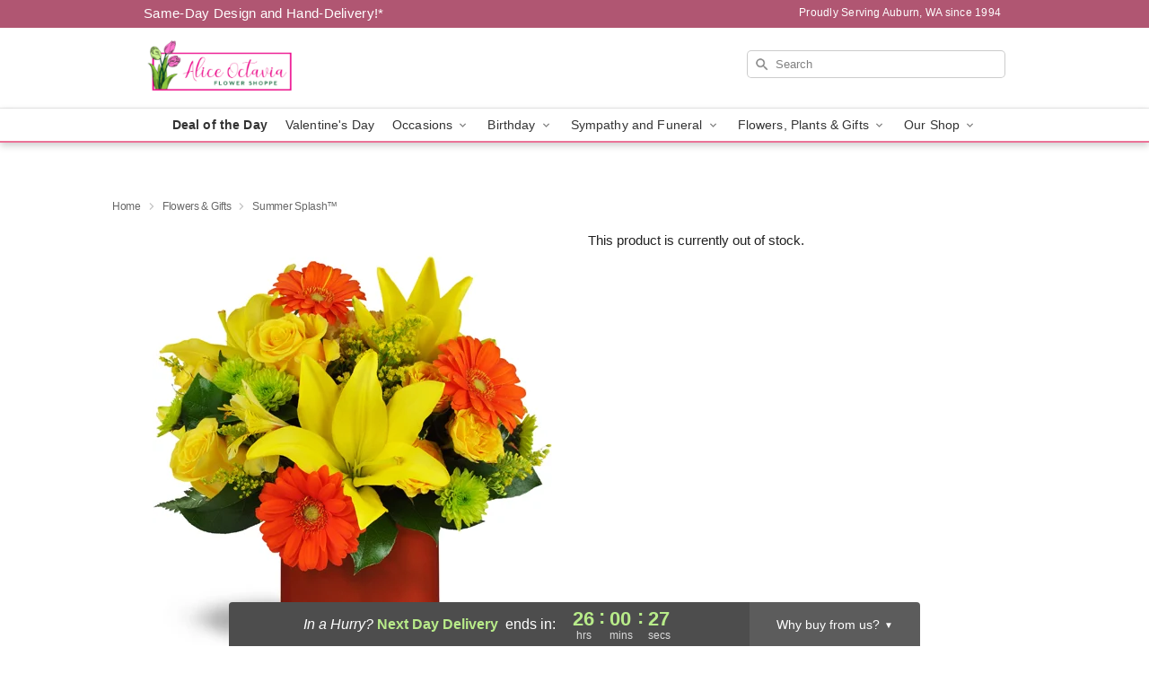

--- FILE ---
content_type: text/html; charset=UTF-8
request_url: https://www.aoctavia.com/flowers/summer-splash
body_size: 18457
content:
<!DOCTYPE html>
<html lang="en">

<head>
  <meta charset="UTF-8">
<meta name="msvalidate.01" content="" />
<meta name="verify-v1" content="" />
<meta name="google-site-verification" content="" />
<meta name="y_key" content="" />
<meta http-equiv="X-UA-Compatible" content="IE=edge" />
<meta http-equiv="Cache-Control" content="max-age=86400" />
<meta name="description" content="Order Summer Splash&trade; for delivery in Auburn. Same day delivery available from Alice Octavia Floral Shoppe." />
<meta id="viewport" name="viewport" content="width=device-width, initial-scale=1">
<meta http-equiv="Content-Language" content="en-us" />  <link rel="preconnect" href="https://www.lovingly.com/" crossorigin> <link rel="dns-prefetch" href="https://www.lovingly.com/"><link rel="preconnect" href="https://res.cloudinary.com/" crossorigin> <link rel="dns-prefetch" href="https://res.cloudinary.com/"><link rel="preconnect" href="https://www.google.com/" crossorigin> <link rel="dns-prefetch" href="https://www.google.com/"><link rel="preconnect" href="https://fonts.gstatic.com/" crossorigin> <link rel="dns-prefetch" href="https://fonts.gstatic.com/"><link rel="preconnect" href="https://maps.google.com/" crossorigin> <link rel="dns-prefetch" href="https://maps.google.com/"><link rel="preconnect" href="https://ajax.googleapis.com/" crossorigin> <link rel="dns-prefetch" href="https://ajax.googleapis.com/"><link rel="preconnect" href="https://fonts.gstatic.com/" crossorigin> <link rel="dns-prefetch" href="https://fonts.gstatic.com/">
  
  <meta property="og:url" content="https://www.aoctavia.com/flowers/summer-splash" />
<meta property="og:type" content="website" />
<meta property="og:title" content="Send Summer Splash&amp;trade; in Auburn, WA - Alice Octavia Floral Shoppe" />
<meta property="og:description" content="Order Summer Splash&trade; for delivery in Auburn. Same day delivery available from Alice Octavia Floral Shoppe." />
 
<meta property="og:image" content="http://res.cloudinary.com/ufn/image/upload/c_pad,f_auto,h_154,w_154/cmccmpeiyharswdmxfgi.jpg" />

<meta property="og:image:secure_url" content="https://res.cloudinary.com/ufn/image/upload/c_pad,f_auto,h_154,w_154/cmccmpeiyharswdmxfgi.jpg" />


<!-- Twitter cards -->

<meta name="twitter:card" content="summary_large_image">
<meta name="twitter:site" content="https://www.aoctavia.com/flowers/summer-splash">
<meta name="twitter:creator" content="">
<meta name="twitter:title" content="Send Summer Splash&trade; in Auburn, WA - Alice Octavia Floral Shoppe">
<meta name="twitter:description" content="Order Summer Splash&trade; for delivery in Auburn. Same day delivery available from Alice Octavia Floral Shoppe.">
<meta name="twitter:image" content="https://res.cloudinary.com/ufn/image/upload/c_pad,f_auto,h_154,w_154/cmccmpeiyharswdmxfgi.jpg">
  
    <link rel="canonical" href="https://www.aoctavia.com/flowers/summer-splash" />

  <!-- secure Fav and touch icons -->
<link rel="apple-touch-icon" sizes="57x57" href="https://res.cloudinary.com/ufn/image/upload/c_pad,h_57,w_57,fl_progressive,f_auto,q_auto/v1654277644/lovingly-logos/lovingly-favicon.ico">
<link rel="apple-touch-icon" sizes="114x114" href="https://res.cloudinary.com/ufn/image/upload/c_pad,h_114,w_114,fl_progressive,f_auto,q_auto/v1654277644/lovingly-logos/lovingly-favicon.ico">
<link rel="apple-touch-icon" sizes="72x72" href="https://res.cloudinary.com/ufn/image/upload/c_pad,h_72,w_72,fl_progressive,f_auto,q_auto/v1654277644/lovingly-logos/lovingly-favicon.ico">
<link rel="apple-touch-icon-precomposed" href="https://res.cloudinary.com/ufn/image/upload/c_pad,h_57,w_57,fl_progressive,f_auto,q_auto/v1654277644/lovingly-logos/lovingly-favicon.ico">
<link rel="shortcut icon" href="https://res.cloudinary.com/ufn/image/upload/c_scale,h_15,w_15,fl_progressive,f_auto,q_auto/v1654277644/lovingly-logos/lovingly-favicon.ico">

  <title>
    Send Summer Splash&trade; in Auburn, WA - Alice Octavia Floral Shoppe  </title>

    <script>
  window.storeCurrency = 'USD';
  </script>

    

<script>


var jsdata = {"gtm_code":"GTM-PTBBP8FF","site_identifier":"www.aoctavia.com","site_ga4_id":"G-6ZKPRTMCB1"};

// Initialize the data layer with site identifier and optional GA4/AdWords IDs
window.dataLayer = window.dataLayer || [];
var dataLayerInit = {
  'site_identifier': jsdata.site_identifier
};

// Add GA4 ID if available
if (jsdata.site_ga4_id) {
  dataLayerInit['site_ga4_id'] = jsdata.site_ga4_id;
}

// Add AdWords conversion ID if available
if (jsdata.site_adwords_id) {
  dataLayerInit['site_adwords_id'] = jsdata.site_adwords_id;
}

window.dataLayer.push(dataLayerInit);

// Google Tag Manager
(function(w,d,s,l,i){w[l]=w[l]||[];w[l].push({'gtm.start':
new Date().getTime(),event:'gtm.js'});var f=d.getElementsByTagName(s)[0],
j=d.createElement(s),dl=l!='dataLayer'?'&l='+l:'';j.async=true;j.src=
'https://gtm.lovingly.com/gtm.js?id='+i+dl;f.parentNode.insertBefore(j,f);
})(window,document,'script','dataLayer',jsdata.gtm_code);
// End Google Tag Manager

</script>
  <link rel='stylesheet' href='/css/theme/gambit/gambit_single-product.css?v=1768514404'></link><link rel='preload' href='/css/theme/gambit/gambit_master.css?v=1768514404' as='style' onload='this.onload=null;this.rel="stylesheet"'></link><link rel='preload' href='/css/theme/gambit/gambit_skin_white_dusty_rose.css?v=1768514404' as='style' onload='this.onload=null;this.rel="stylesheet"'></link>
  
    <script type="application/ld+json">
{
    "@context": "https://schema.org",
    "@type": "Florist",
    "@id": "https://www.aoctavia.com#business",
    "name": "Alice Octavia Floral Shoppe",
    "url": "https://www.aoctavia.com",
    "description": "Order Summer Splash\u2122 for delivery in Auburn. Same day delivery available from Alice Octavia Floral Shoppe.",
    "logo": "https://res.cloudinary.com/ufn/image/upload/f_auto,q_auto,fl_progressive,w_886,h_358/v1720633628/1720633628258_7.png",
    "image": [
        "https://res.cloudinary.com/ufn/image/upload/v1487123135/thor_splash/spring/Spring_Mobile.jpg"
    ],
    "priceRange": "$$",
    "telephone": "+12537351353",
    "email": "wecare@aoctavia.com",
    "currenciesAccepted": "USD",
    "acceptedPaymentMethod": [
        "Cash",
        "CreditCard"
    ],
    "foundingDate": "1994",
    "address": {
        "@type": "PostalAddress",
        "streetAddress": "405 1st St NE",
        "addressLocality": "Auburn",
        "addressRegion": "WA",
        "postalCode": "98002",
        "addressCountry": "US"
    },
    "geo": {
        "@type": "GeoCoordinates",
        "latitude": 47.30865,
        "longitude": -122.223742
    },
    "hasMap": "https://www.google.com/maps/dir/?api=1\u0026destination=47.30865000,-122.22374200\u0026travelmode=driving",
    "openingHours": [
        "Mo 10:00:00-15:00:00",
        "Tu 10:00:00-15:00:00",
        "We 10:00:00-15:00:00",
        "Th 10:00:00-15:00:00",
        "Fr 10:00:00-15:00:00"
    ],
    "sameAs": [
        "https://g.page/r/CSu2aMh9eb1iEAg/review",
        "https://www.yelp.com/biz/alice-octavia-floral-shoppe-auburn",
        "https://g.page/r/CSu2aMh9eb1iEAE"
    ],
    "contactPoint": {
        "@type": "ContactPoint",
        "contactType": "customer service",
        "telephone": "+12537351353",
        "email": "wecare@aoctavia.com",
        "areaServed": "Auburn WA",
        "availableLanguage": [
            "English"
        ]
    },
    "areaServed": {
        "@type": "AdministrativeArea",
        "name": "Auburn, WA"
    },
    "makesOffer": [
        {
            "@type": "Offer",
            "name": "Florist\u0027s Choice Daily Deal",
            "price": "44.95",
            "priceCurrency": "USD",
            "availability": "https://schema.org/InStock",
            "url": "https://www.aoctavia.com/flowers/florists-choice-daily-deal"
        },
        {
            "@type": "Offer",
            "name": "Same-Day Flower Delivery Service",
            "price": "0.00",
            "priceCurrency": "USD",
            "availability": "https://schema.org/InStock",
            "url": "https://www.aoctavia.com/delivery-policy"
        }
    ]
}
</script>

  
</head>

<body class="body
             white-skin">
    
<!-- Google Tag Manager (noscript) -->
<noscript><iframe src="https://gtm.lovingly.com/ns.html?id=GTM-PTBBP8FF"
height="0" width="0" style="display:none;visibility:hidden"></iframe></noscript>
<!-- End Google Tag Manager (noscript) -->

  <a class="main-content-link" href="#maincontent">Skip to main content</a>

  <div id="covidModal" role="dialog" aria-label="Covid-19 Modal" class="reveal-modal animated medium covid-modal" data-reveal>

  <p>For our<strong> freshest, most beautiful blooms, please shop our <a href="/flowers/florists-choice-daily-deal" title="Deal of the Day">Florist’s Choice</a> options,</strong> as we may be experiencing
      delays in receiving shipments of certain flower types.
  </p>

  <p>Please note that for all other orders, we may need to replace stems so we can deliver the freshest bouquet possible, and we may have to use a different vase.</p>

  <p>We promise to always deliver a  <strong>fresh, beautiful, and completely one-of-a-kind gift</strong> of the same or greater value as what you selected.<p>

  <p>Deliveries may also be impacted by COVID-19 restrictions. Rest assured that we are taking all recommended precautions to ensure customer satisfaction and safety.
    <br>
    <br>
    Delivery impacts may include:</p>
  <ul>
    <li>Restricted deliveries to hospitals or nursing homes </li>
    <li>Restricted deliveries to office buildings </li>
    <li>Restricted access to certain regional areas</li>
  </ul>

  <p>In addition, we may be using “no contact” delivery procedures. After confirming that the
    recipient is available to accept, their gift will be left at the door and the delivery driver will step back a
    safe distance to ensure they receive their gift.</p>

  <p>Please see our <a href="/about-us" aria-label="About Us">About Us</a> page for more details. We appreciate
        your understanding and support!</p>

  <a class="close-reveal-modal" aria-label="Close Covid-19 modal" tabindex="0" role="button">&#215;</a>

</div>

<div id="deliveryLaterModal" role="dialog" aria-label="Delivery Later Modal" aria-modal="true" class="reveal-modal animated medium covid-modal delivery-later-modal" data-reveal>

  <img class="delivery-later-modal__logo b-lazy" src="[data-uri]" data-src="https://res.cloudinary.com/ufn/image/upload/v1586371085/gift-now-logo_xqjmjz.svg" alt="Gift Now, Deliver Later logo">

  <div id="delivery-later-title" class="delivery-later-modal-title">Gift Now, Deliver Later</div>

  <p class="delivery-later-modal-subtitle">With <strong>Gift Now, Deliver Later</strong>, you'll send smiles twice! Here's how:</p>
  <img class="delivery-later-modal__small-image b-lazy" src="[data-uri]" data-src="https://res.cloudinary.com/ufn/image/upload/v1675263741/gift-card_yjh09i.svg" alt="Gift Card Logo">
  <p class="delivery-later-modal__instructions-copy">SMILE 1
  </p>
  <p>When you complete your purchase, your lucky recipient will instantly receive a surprise email that includes your card message and a picture of the flowers you chose.</p>
  <img class="delivery-later-modal__small-image b-lazy" src="[data-uri]" data-src="https://res.cloudinary.com/ufn/image/upload/v1675263852/Flowers_gsren6.svg" alt="Flowers logo">
  <p class="delivery-later-modal__instructions-copy">SMILE 2</p>

  <p>As soon as possible (usually within two weeks), we'll contact your recipient to schedule delivery of their gorgeous floral gift. Trust us, it'll be worth the wait! </p>

  <a class="close-reveal-modal" aria-label="Close Gift Now, Deliver Later modal" tabindex="0" role="button">&#215;</a>

</div>

<div id="alcoholModal" role="dialog" aria-label="Alcohol Modal" aria-modal="true" class="reveal-modal animated medium covid-modal" data-reveal>

  <p id="alcohol-modal-title"><strong>Wine for every occasion</strong></p>

  <p>We offer a wide-selection of premium wines to perfectly pair with your floral gift.</p>

  <p>Ordering a bottle (or two!) from our site is easy. Just make sure that:</p>
  <ul>
    <li>You're 21 or older</li>
    <li>The person picking up or receiving the delivery is 21 or older</li>
  </ul>

  <a class="close-reveal-modal" aria-label="Close alcohol modal" tabindex="0" role="button">&#215;</a>

</div>      <!-- Hidden trigger link for the modal -->
    <a href="#" data-reveal-id="coupon-modal" style="display: none;">Open Coupon Details</a>

    <div id="coupon-modal" class="reveal-modal animated small" data-reveal role="dialog" aria-label="coupon-modal-title" aria-modal="true">
        <div class="coupon-modal-content">
            <div class="coupon-modal-close">
                <div class="close-icon">
                    <a class="close-reveal-modal" aria-label="Close modal" tabindex="0" role="button">&#215;</a>
                </div>
            </div>
            <div class="coupon-modal-text">
                <p id="coupon-modal-title" class="banner-modal-content"></p>
            </div>
        </div>
    </div>

    <script>
        window.couponData = [];
    </script>

 
  
  
    <header id="stickyHeader">
            <div class="header__top-banner theme__background-color--dark">
        <div class="row">

          <div class="sticky__content">

            <!-- Sticky content -->
            <div class="sticky__store-name">
              <a class="JSVAR__lovingly-exclusive-override-slug" href="/" title="Alice Octavia Floral Shoppe - Auburn Flower Delivery" notranslate>
                Alice Octavia Floral Shoppe              </a>
            </div>
            <div class="sticky__assurance">100% Florist-Designed and Hand-Delivered!</div>

          </div>

          <div class="header__text-container">
            <!-- Non-sticky content -->
            <div class="header__established">
              <a class="JSVAR__lovingly-exclusive-override-slug" href="/delivery-policy#:~:text=Same%20Day%20Delivery,-%3A" aria-label="Delivery Policy" title="Same-Day Design and Hand-Delivery!" target="_blank">
                Same-Day Design and Hand-Delivery!*
              </a>
            </div>

            <div class="header__phone-address">
                              <span id="proudly_serving" style="margin-right: 5px;"> 
                  Proudly Serving Auburn, WA                  since 1994                </span>
                          </div>
          </div>

        </div>

      </div>

      <div class="header__solid-skin-container">

        <div class="row header__container">

          <div class="header">

            <!-- Left column -->
<div class="hide-for-small header__logo-container ieLogoContainer">

  <div>

    <a href="/" aria-label="Alice Octavia Floral Shoppe" class="JSVAR__lovingly-exclusive-override-slug header__logo-image-container header__logo-text" id="fittext1" title="Alice Octavia Floral Shoppe - Auburn Flower Delivery">

      <figure><img loading="eager" alt="Flower delivery in Auburn WA image" src="https://res.cloudinary.com/ufn/image/upload/c_pad,f_auto,q_auto,fl_progressive/1720633628258_7" /><figcaption>Alice Octavia Floral Shoppe - Flower Delivery in Auburn, WA</figcaption></figure>
    </a>
  </div>

</div>
            <!-- Center column -->
<div class="hide-for-small free-delivery__container ">

  
    &nbsp;
  
</div>

            <!-- Right column -->
            <div class="hide-for-small header__right-column logo_vert_align header__no-free-delivery">

              <!-- Search Bar -->
<div class="search__container ">
  
  <form action="/categories/searchProds" role="search" class="search-form" id="search-form-desktop" method="get" accept-charset="utf-8">
  <input name="sr" class="search-field search-input left" aria-label="Search" placeholder="Search" id="search-input-gambit-desktop" type="text"/>
  <input type="hidden" name="s_en" id="search-endesktop"/>
  <input class="hide" aria-hidden="1" type="submit" value="Submit Search Form"/>
  <label class="placeholder-label" id="search-placeholder-fallback-desktop">Search</label>

</form>
</div><!--/search__container-->

            </div>

          </div>

        </div>

      </div>

      <!-- NAVIGATION -->
      
<section class="mobile-navigation-bar" id="mobile-navigation-bar">
  <div class="mobile-navigation-bar__toggle hide-mobile-nav">
    <div id="toggle-nav" class="hamburger hamburger--squeeze js-hamburger">
      <div class="hamburger-box">
        <div class="hamburger-inner"></div>
      </div>
    </div>
  </div>
  <div class="mobile-navigation-bar__name hide-mobile-nav">
    <a class="JSVAR__lovingly-exclusive-override-slug" title="Alice Octavia Floral Shoppe" href="/">
      Alice Octavia Floral Shoppe    </a>
  </div>
  <div class="mobile-navigation-bar__right-section hide-mobile-nav">
    <button id="searchIcon" type="submit" alt="Open search input">
    <img width="19" height="19" alt="search glass icon"
        src="https://res.cloudinary.com/ufn/image/upload/w_19,h_19,f_auto,q_auto/v1472224554/storefront_assets/search.png" />
</button>
    <!-- Back button : id backNext -->
<div class="back-next-button__container" id="backNext">
    <button type="button" role="button"  class="back-next-button" id="navBackButton">
        <img height="auto" src="https://res.cloudinary.com/ufn/image/upload/v1570470309/arrow_upward-24px_gjozgt.svg"
            alt="Back arrow" />
    </button>
</div>  </div>

  <div id="mobileSearchContainer" class="search-form__container hide-mobile-nav">
    <!-- Search Bar -->
<div class="search__container ">
  
  <form action="/categories/searchProds" role="search" class="search-form" id="search-form-mobile" method="get" accept-charset="utf-8">
  <input name="sr" class="search-field search-input left" aria-label="Search" placeholder="Search" id="search-input-gambit-mobile" type="text"/>
  <input type="hidden" name="s_en" id="search-enmobile"/>
  <input class="hide" aria-hidden="1" type="submit" value="Submit Search Form"/>
  <label class="placeholder-label" id="search-placeholder-fallback-mobile">Search</label>

</form>
</div><!--/search__container-->
  </div>

  <div class="mobile-navigation__side-list hide-mobile-nav" id="mobile-nav-sidebar">
    <ul>
      <li class="sr-only">Nav Menu</li>
    </ul>
  </div>

  <div role="navigation" id="mobile-nav-content" class="mobile-navigation__main-list hide-mobile-nav">
    <ul>
      <!-- DEAL OF THE DAY -->
      <li class="mobile-navigation__list-item promoted-product-link">
        <a href="/flowers/florists-choice-daily-deal" title="View Deal of the Day Product" class="mobile-navigation__deal-link JSVAR__lovingly-exclusive-override-slug" aria-label="Deal of the Day">Deal of the Day</a>      </li>

      <!-- FEATURED CATEGORY -->
                      <li class="mobile-navigation__list-item">
          <a href="/valentines-day" class="">Valentine's Day</a>        </li>
      
            
      <li class="mobile-navigation__list-item mobile-navigation__has-dropdown">
        <button type="button" role="button" aria-haspopup="true" aria-expanded="false" class="mobile-navigation__dropdown-button"
          data-ul="occasions">Occasions          <svg role="presentation" class="right-carat" xmlns="http://www.w3.org/2000/svg" width="24" height="24" viewBox="0 0 24 24">
            <path data-name="Path 731" d="M8.59,16.59,13.17,12,8.59,7.41,10,6l6,6-6,6Z" fill="#000" ></path>
            <path data-name="Path 732" d="M0,0H24V24H0Z" fill="none" ></path>
          </svg>
        </button>
        <ul id="occasions">
          
<ul class="navigation__dropdown-list split-column"><li><a href="/valentines-day" title="Visit the Valentine's Day category" class="">Valentine's Day</a></li><li><a href="/birthday" title="Visit the Birthday category" class="">Birthday</a></li><li><a href="/sympathy-and-funeral" title="Visit the Sympathy and Funeral category" class="">Sympathy and Funeral</a></li><li><a href="/any-occasion" title="Visit the Any Occasion category" class="">Any Occasion</a></li><li><a href="/love-and-romance" title="Visit the Love and Romance category" class="">Love and Romance</a></li><li><a href="/thinking-of-you" title="Visit the Thinking of You category" class="">Thinking of You</a></li><li><a href="/im-sorry-flowers" title="Visit the I'm Sorry Flowers category" class="">I'm Sorry Flowers</a></li><li><a href="/new-baby" title="Visit the New Baby category" class="">New Baby</a></li><li><a href="/get-well" title="Visit the Get Well category" class="">Get Well</a></li><li><a href="/anniversary" title="Visit the Anniversary category" class="">Anniversary</a></li><li><a href="/just-because" title="Visit the Just Because category" class="">Just Because</a></li><li><a href="/thank-you" title="Visit the Thank You category" class="">Thank You</a></li><li><a href="/congratulations" title="Visit the Congratulations category" class="">Congratulations</a></li><li><a href="/business-gifting" title="Visit the Business Gifting category" class="">Business Gifting</a></li></ul>
        </ul>
      </li>
            
      <li class="mobile-navigation__list-item mobile-navigation__has-dropdown">
        <button type="button" role="button" aria-haspopup="true" aria-expanded="false" class="mobile-navigation__dropdown-button"
          data-ul="birthday">Birthday          <svg role="presentation" class="right-carat" xmlns="http://www.w3.org/2000/svg" width="24" height="24" viewBox="0 0 24 24">
            <path data-name="Path 731" d="M8.59,16.59,13.17,12,8.59,7.41,10,6l6,6-6,6Z" fill="#000" ></path>
            <path data-name="Path 732" d="M0,0H24V24H0Z" fill="none" ></path>
          </svg>
        </button>
        <ul id="birthday">
          
<ul class="navigation__dropdown-list "><li><a href="/birthday" title="Visit the All Birthday category" class="">All Birthday</a></li><li><a href="/birthday-for-friend" title="Visit the Birthday for Friend category" class="">Birthday for Friend</a></li><li><a href="/birthday-for-her" title="Visit the Birthday for Her category" class="">Birthday for Her</a></li><li><a href="/birthday-for-mom" title="Visit the Birthday for Mom category" class="">Birthday for Mom</a></li><li><a href="/birthday-for-colleague" title="Visit the Birthday for Colleague category" class="">Birthday for Colleague</a></li><li><a href="/birthday-for-him" title="Visit the Birthday for Him category" class="">Birthday for Him</a></li></ul>
        </ul>
      </li>
            
      <li class="mobile-navigation__list-item mobile-navigation__has-dropdown">
        <button type="button" role="button" aria-haspopup="true" aria-expanded="false" class="mobile-navigation__dropdown-button"
          data-ul="sympathy_and_funeral">Sympathy and Funeral          <svg role="presentation" class="right-carat" xmlns="http://www.w3.org/2000/svg" width="24" height="24" viewBox="0 0 24 24">
            <path data-name="Path 731" d="M8.59,16.59,13.17,12,8.59,7.41,10,6l6,6-6,6Z" fill="#000" ></path>
            <path data-name="Path 732" d="M0,0H24V24H0Z" fill="none" ></path>
          </svg>
        </button>
        <ul id="sympathy_and_funeral">
          
<ul class="navigation__dropdown-list split-column"><li><a href="/sympathy-and-funeral" title="Visit the All Sympathy and Funeral category" class="">All Sympathy and Funeral</a></li><li><a href="/funeral-sprays-and-wreaths" title="Visit the Funeral Sprays and Wreaths category" class="">Funeral Sprays and Wreaths</a></li><li><a href="/funeral-service-flowers" title="Visit the Funeral Service Flowers category" class="">Funeral Service Flowers</a></li><li><a href="/sympathy-for-home-or-office" title="Visit the Sympathy for Home or Office category" class="">Sympathy for Home or Office</a></li><li><a href="/sympathy-plants" title="Visit the Sympathy Plants category" class="">Sympathy Plants</a></li><li><a href="/loss-of-a-pet" title="Visit the Loss of a Pet category" class="">Loss of a Pet</a></li></ul>
        </ul>
      </li>
            
      <li class="mobile-navigation__list-item mobile-navigation__has-dropdown">
        <button type="button" role="button" aria-haspopup="true" aria-expanded="false" class="mobile-navigation__dropdown-button"
          data-ul="flowers__plants___gifts">Flowers, Plants & Gifts          <svg role="presentation" class="right-carat" xmlns="http://www.w3.org/2000/svg" width="24" height="24" viewBox="0 0 24 24">
            <path data-name="Path 731" d="M8.59,16.59,13.17,12,8.59,7.41,10,6l6,6-6,6Z" fill="#000" ></path>
            <path data-name="Path 732" d="M0,0H24V24H0Z" fill="none" ></path>
          </svg>
        </button>
        <ul id="flowers__plants___gifts">
          
<ul class="navigation__dropdown-list triple-column"><li class="navigation__subnav-list"><div class="navigation__dropdown-title">Flower Type</div><ul class="navigation__dropdown-list"><li><a href="/tulips" title="Visit the Tulips category" class="">Tulips</a></li><li><a href="/sunflowers" title="Visit the Sunflowers category" class="">Sunflowers</a></li><li><a href="/orchids" title="Visit the Orchids category" class="">Orchids</a></li><li><a href="/lilies" title="Visit the Lilies category" class="">Lilies</a></li><li><a href="/roses" title="Visit the Roses category" class="">Roses</a></li></ul></li><li class="navigation__subnav-list"><div class="navigation__dropdown-title">Plants</div><ul class="navigation__dropdown-list"><li><a href="/green-plants" title="Visit the Green Plants category" class="">Green Plants</a></li><li><a href="/blooming-plants" title="Visit the Blooming Plants category" class="">Blooming Plants</a></li></ul></li><li class="navigation__subnav-list"><div class="navigation__dropdown-title">Color</div><ul class="navigation__dropdown-list"><li><a href="/purple" title="Visit the Purple category" class="">Purple</a></li><li><a href="/pink" title="Visit the Pink category" class="">Pink</a></li><li><a href="/mixed" title="Visit the Mixed category" class="">Mixed</a></li><li><a href="/yellow" title="Visit the Yellow category" class="">Yellow</a></li><li><a href="/white" title="Visit the White category" class="">White</a></li><li><a href="/red" title="Visit the Red category" class="">Red</a></li></ul></li><li class="navigation__subnav-list"><div class="navigation__dropdown-title">Collections</div><ul class="navigation__dropdown-list"><li><a href="/premium-collection" title="Visit the Premium Collection category" class="">Premium Collection</a></li><li><a href="/modern" title="Visit the Modern category" class="">Modern</a></li><li><a href="/our-custom-designs" title="Visit the Our Custom Designs category" class="">Our Custom Designs</a></li></ul></li><li class="navigation__subnav-list"><div class="navigation__dropdown-title">By Price</div><ul class="navigation__dropdown-list"><li><a href="/flowers-under-50" title="Visit the Flowers Under $50 category" class="">Flowers Under $50</a></li><li><a href="/flowers-50-to-60" title="Visit the Flowers $50 to $60 category" class="">Flowers $50 to $60</a></li><li><a href="/flowers-60-to-80" title="Visit the Flowers $60 to $80 category" class="">Flowers $60 to $80</a></li><li><a href="/flowers-over-80" title="Visit the Flowers Over $80 category" class="">Flowers Over $80</a></li></ul></li></ul>
        </ul>
      </li>
      
      <li class="mobile-navigation__list-item mobile-navigation__has-dropdown">
        <button type="button" role="button" aria-haspopup="true" aria-expanded="false" data-ul="our-shop" class="mobile-navigation__dropdown-button" title="Learn more about our shop">
          OUR SHOP
          <svg role="presentation" class="right-carat" xmlns="http://www.w3.org/2000/svg" width="24" height="24" viewBox="0 0 24 24">
            <path id="Path_731" data-name="Path 731" d="M8.59,16.59,13.17,12,8.59,7.41,10,6l6,6-6,6Z" fill="#000" />
            <path id="Path_732" data-name="Path 732" d="M0,0H24V24H0Z" fill="none" />
          </svg>
        </button>
        <ul id="our-shop">
          <li><a title="Visit Delivery Policy" href="/delivery-policy">Delivery Policy</a></li>          <li>
            <a href="/about-us">About Us</a>          </li>
          
                    
        </ul>
      </li>

    </ul>
  </div>

  <!-- Mobile View -->
<div role="timer" class="countdown-timer__mobile show-for-small hide-force" id="countdownTimerv2ContainerMobile">
      <div class="inner">

      <strong>
                <span id="deliveryDayTextMobile"></span>
      </strong>

      <div class="right-side-timer">
        <span class="small">&nbsp;Ends in:&nbsp;</span>
        <div id="countdownTimerv2Mobile" class="timer-mobile" notranslate></div>
      </div>
    </div>

    </div>
</section>
<nav role="navigation" class="navigation theme__border-color--medium"
  id="topbar">
  <ul class="navigation__main-list">

    <!-- DEAL OF THE DAY -->
    <li class="navigation__main-link no-dropdown promoted-product-link">
      <strong>
        <a href="/flowers/florists-choice-daily-deal" title="View Deal of the Day Product" class="navigation__main-link-item JSVAR__lovingly-exclusive-override-slug" aria-label="Deal of the Day">Deal of the Day</a>      </strong>
    </li>

    <!-- FEATURED CATEGORY -->
                  <li class="navigation__main-link no-dropdown">
          <a href="/valentines-day" class="navigation__main-link-item ">Valentine's Day</a>        </li>
    
          
      <!-- Inject Sympathy Funeral category into this place -->
                                  <!-- <li class="navigation__main-link no-dropdown"> -->
                      <!-- </li> -->
              
      <li class="navigation__main-link navigation__has-dropdown">
        <button type="button" role="button" aria-haspopup="true" aria-expanded="false" class="navigation__main-link-item">Occasions <img
            class="b-lazy carat" src=[data-uri]
            data-src="https://res.cloudinary.com/ufn/image/upload/v1571166165/down-carat_lpniwv"
            alt="Dropdown down carat" /></button>
        <div class="navigation__dropdown">
          <div class="navigation__dropdown-content">
            <div class="navigation__dropdown-list-wrapper">
              <div class="navigation__dropdown-title">Occasions</div>
              
<ul class="navigation__dropdown-list split-column"><li><a href="/valentines-day" title="Visit the Valentine's Day category" class="">Valentine's Day</a></li><li><a href="/birthday" title="Visit the Birthday category" class="">Birthday</a></li><li><a href="/sympathy-and-funeral" title="Visit the Sympathy and Funeral category" class="">Sympathy and Funeral</a></li><li><a href="/any-occasion" title="Visit the Any Occasion category" class="">Any Occasion</a></li><li><a href="/love-and-romance" title="Visit the Love and Romance category" class="">Love and Romance</a></li><li><a href="/thinking-of-you" title="Visit the Thinking of You category" class="">Thinking of You</a></li><li><a href="/im-sorry-flowers" title="Visit the I'm Sorry Flowers category" class="">I'm Sorry Flowers</a></li><li><a href="/new-baby" title="Visit the New Baby category" class="">New Baby</a></li><li><a href="/get-well" title="Visit the Get Well category" class="">Get Well</a></li><li><a href="/anniversary" title="Visit the Anniversary category" class="">Anniversary</a></li><li><a href="/just-because" title="Visit the Just Because category" class="">Just Because</a></li><li><a href="/thank-you" title="Visit the Thank You category" class="">Thank You</a></li><li><a href="/congratulations" title="Visit the Congratulations category" class="">Congratulations</a></li><li><a href="/business-gifting" title="Visit the Business Gifting category" class="">Business Gifting</a></li></ul>            </div>
            <div class="navigation__dropdown-divider"></div>
            <div class="navigation__dropdown-promo">
              <a href="/flowers/florists-choice-daily-deal" class="navigation__dropdown-promo-link" aria-label="Deal of the Day"><img alt="Your expert designer will create a unique hand-crafted arrangement." width="304" height="140" src="https://res.cloudinary.com/ufn/image/upload/f_auto,q_auto,fl_progressive,w_304,h_140/Covid-Desktop-Nav-Banner_ynp9ab"></a>            </div>
          </div>
        </div>
      </li>
          
      <!-- Inject Sympathy Funeral category into this place -->
                                  <!-- <li class="navigation__main-link no-dropdown"> -->
                      <!-- </li> -->
              
      <li class="navigation__main-link navigation__has-dropdown">
        <button type="button" role="button" aria-haspopup="true" aria-expanded="false" class="navigation__main-link-item">Birthday <img
            class="b-lazy carat" src=[data-uri]
            data-src="https://res.cloudinary.com/ufn/image/upload/v1571166165/down-carat_lpniwv"
            alt="Dropdown down carat" /></button>
        <div class="navigation__dropdown">
          <div class="navigation__dropdown-content">
            <div class="navigation__dropdown-list-wrapper">
              <div class="navigation__dropdown-title">Birthday</div>
              
<ul class="navigation__dropdown-list split-column"><li><a href="/birthday" title="Visit the All Birthday category" class="">All Birthday</a></li><li><a href="/birthday-for-friend" title="Visit the Birthday for Friend category" class="">Birthday for Friend</a></li><li><a href="/birthday-for-her" title="Visit the Birthday for Her category" class="">Birthday for Her</a></li><li><a href="/birthday-for-mom" title="Visit the Birthday for Mom category" class="">Birthday for Mom</a></li><li><a href="/birthday-for-colleague" title="Visit the Birthday for Colleague category" class="">Birthday for Colleague</a></li><li><a href="/birthday-for-him" title="Visit the Birthday for Him category" class="">Birthday for Him</a></li></ul>            </div>
            <div class="navigation__dropdown-divider"></div>
            <div class="navigation__dropdown-promo">
              <a href="/flowers/florists-choice-daily-deal" class="navigation__dropdown-promo-link" aria-label="Deal of the Day"><img alt="Your expert designer will create a unique hand-crafted arrangement." width="304" height="140" src="https://res.cloudinary.com/ufn/image/upload/f_auto,q_auto,fl_progressive,w_304,h_140/Covid-Desktop-Nav-Banner_ynp9ab"></a>            </div>
          </div>
        </div>
      </li>
          
      <!-- Inject Sympathy Funeral category into this place -->
                                  <!-- <li class="navigation__main-link no-dropdown"> -->
                      <!-- </li> -->
              
      <li class="navigation__main-link navigation__has-dropdown">
        <button type="button" role="button" aria-haspopup="true" aria-expanded="false" class="navigation__main-link-item">Sympathy and Funeral <img
            class="b-lazy carat" src=[data-uri]
            data-src="https://res.cloudinary.com/ufn/image/upload/v1571166165/down-carat_lpniwv"
            alt="Dropdown down carat" /></button>
        <div class="navigation__dropdown">
          <div class="navigation__dropdown-content">
            <div class="navigation__dropdown-list-wrapper">
              <div class="navigation__dropdown-title">Sympathy and Funeral</div>
              
<ul class="navigation__dropdown-list split-column"><li><a href="/sympathy-and-funeral" title="Visit the All Sympathy and Funeral category" class="">All Sympathy and Funeral</a></li><li><a href="/funeral-sprays-and-wreaths" title="Visit the Funeral Sprays and Wreaths category" class="">Funeral Sprays and Wreaths</a></li><li><a href="/funeral-service-flowers" title="Visit the Funeral Service Flowers category" class="">Funeral Service Flowers</a></li><li><a href="/sympathy-for-home-or-office" title="Visit the Sympathy for Home or Office category" class="">Sympathy for Home or Office</a></li><li><a href="/sympathy-plants" title="Visit the Sympathy Plants category" class="">Sympathy Plants</a></li><li><a href="/loss-of-a-pet" title="Visit the Loss of a Pet category" class="">Loss of a Pet</a></li></ul>            </div>
            <div class="navigation__dropdown-divider"></div>
            <div class="navigation__dropdown-promo">
              <a href="/flowers/florists-choice-daily-deal" class="navigation__dropdown-promo-link" aria-label="Deal of the Day"><img alt="Your expert designer will create a unique hand-crafted arrangement." width="304" height="140" src="https://res.cloudinary.com/ufn/image/upload/f_auto,q_auto,fl_progressive,w_304,h_140/Covid-Desktop-Nav-Banner_ynp9ab"></a>            </div>
          </div>
        </div>
      </li>
          
      <!-- Inject Sympathy Funeral category into this place -->
                                  <!-- <li class="navigation__main-link no-dropdown"> -->
                      <!-- </li> -->
              
      <li class="navigation__main-link navigation__has-dropdown">
        <button type="button" role="button" aria-haspopup="true" aria-expanded="false" class="navigation__main-link-item">Flowers, Plants & Gifts <img
            class="b-lazy carat" src=[data-uri]
            data-src="https://res.cloudinary.com/ufn/image/upload/v1571166165/down-carat_lpniwv"
            alt="Dropdown down carat" /></button>
        <div class="navigation__dropdown">
          <div class="navigation__dropdown-content">
            <div class="navigation__dropdown-list-wrapper">
              <div class="navigation__dropdown-title"></div>
              
<ul class="navigation__dropdown-list triple-column"><li class="navigation__subnav-list"><div class="navigation__dropdown-title">Flower Type</div><ul class="navigation__dropdown-list"><li><a href="/tulips" title="Visit the Tulips category" class="">Tulips</a></li><li><a href="/sunflowers" title="Visit the Sunflowers category" class="">Sunflowers</a></li><li><a href="/orchids" title="Visit the Orchids category" class="">Orchids</a></li><li><a href="/lilies" title="Visit the Lilies category" class="">Lilies</a></li><li><a href="/roses" title="Visit the Roses category" class="">Roses</a></li></ul></li><li class="navigation__subnav-list"><div class="navigation__dropdown-title">Plants</div><ul class="navigation__dropdown-list"><li><a href="/green-plants" title="Visit the Green Plants category" class="">Green Plants</a></li><li><a href="/blooming-plants" title="Visit the Blooming Plants category" class="">Blooming Plants</a></li></ul></li><li class="navigation__subnav-list"><div class="navigation__dropdown-title">Color</div><ul class="navigation__dropdown-list"><li><a href="/purple" title="Visit the Purple category" class="">Purple</a></li><li><a href="/pink" title="Visit the Pink category" class="">Pink</a></li><li><a href="/mixed" title="Visit the Mixed category" class="">Mixed</a></li><li><a href="/yellow" title="Visit the Yellow category" class="">Yellow</a></li><li><a href="/white" title="Visit the White category" class="">White</a></li><li><a href="/red" title="Visit the Red category" class="">Red</a></li></ul></li><li class="navigation__subnav-list"><div class="navigation__dropdown-title">Collections</div><ul class="navigation__dropdown-list"><li><a href="/premium-collection" title="Visit the Premium Collection category" class="">Premium Collection</a></li><li><a href="/modern" title="Visit the Modern category" class="">Modern</a></li><li><a href="/our-custom-designs" title="Visit the Our Custom Designs category" class="">Our Custom Designs</a></li></ul></li><li class="navigation__subnav-list"><div class="navigation__dropdown-title">By Price</div><ul class="navigation__dropdown-list"><li><a href="/flowers-under-50" title="Visit the Flowers Under $50 category" class="">Flowers Under $50</a></li><li><a href="/flowers-50-to-60" title="Visit the Flowers $50 to $60 category" class="">Flowers $50 to $60</a></li><li><a href="/flowers-60-to-80" title="Visit the Flowers $60 to $80 category" class="">Flowers $60 to $80</a></li><li><a href="/flowers-over-80" title="Visit the Flowers Over $80 category" class="">Flowers Over $80</a></li></ul></li></ul>            </div>
            <div class="navigation__dropdown-divider"></div>
            <div class="navigation__dropdown-promo">
              <a href="/flowers/florists-choice-daily-deal" class="navigation__dropdown-promo-link" aria-label="Deal of the Day"><img alt="Your expert designer will create a unique hand-crafted arrangement." width="304" height="140" src="https://res.cloudinary.com/ufn/image/upload/f_auto,q_auto,fl_progressive,w_304,h_140/Covid-Desktop-Nav-Banner_ynp9ab"></a>            </div>
          </div>
        </div>
      </li>
    
    <li class="navigation__main-link navigation__has-dropdown navigation__cms-dropdown single-column">
      <button type="button" role="button" aria-haspopup="true" aria-expanded="false" class="navigation__main-link-item">Our Shop <img class="b-lazy carat"
          src=[data-uri]
          data-src="https://res.cloudinary.com/ufn/image/upload/v1571166165/down-carat_lpniwv"
          alt="Dropdown down carat" /></button>
      <div class="navigation__dropdown">
        <div class="navigation__dropdown-content ">
          <ul class="navigation__dropdown-list cms-column">
            <li>
              <a href="/about-us" title="About our shop">About Us</a>            </li>
            <li>
              <a href="/delivery-policy" aria-label="Delivery Policy">Delivery &amp; Substitution
                Policy</a>
            </li>
            <li>
              <a href="/flowers" aria-label="All Flowers & Gifts">All Flowers & Gifts</a>
            </li>
                      </ul>
          
          <div class="navigation__dropdown-divider"></div>
          <div class="navigation__dropdown-promo">
            <a href="/flowers/florists-choice-daily-deal" class="navigation__dropdown-promo-link" aria-label="Deal of the Day"><img alt="Your expert designer will create a unique hand-crafted arrangement." width="304" height="140" src="https://res.cloudinary.com/ufn/image/upload/f_auto,q_auto,fl_progressive,w_304,h_140/Covid-Desktop-Nav-Banner_ynp9ab"></a>          </div>
        </div>
      </div>
    </li>

  </ul>

</nav>
    </header>
    <!-- End solid header container -->

          <!-- Desktop Version -->
<div role="timer" class="countdown-timer hide-for-small hide-force" id="countdownTimerv2ContainerDesktop">
  <div class="countdown-timer__top-container" id="toggleBlock">
    <div class="timer-container">
      <div class="inner">
        <div class="text">
          <em>
            <span id="deliveryDayPreText"></span>
          </em> 
            <strong>
                        <span id="deliveryDayTextDesktop"></span>
            </strong>&nbsp;ends in:&nbsp;
        </div>
        <div class="timer" id="countdownTimerv2Desktop">

        </div>
      </div>
    </div>
    <div class="assurance-container">
      Why buy from us?&nbsp;
      <span class="toggle-icon__close" id="toggleIconClose">&#x25b2;</span>
      <span class="toggle-icon__open" id="toggleIconOpen">&#x25bc;</span>
    </div>
  </div>
  <div class="countdown-timer__satisfaction-container" id="satisfactionBottomContainer">
    <div class="row">
      <div class="column">
        <div class="section-block">
          <div class="poa__section"><div class="poa__attention">100%</div><div class="poa__secondary">SATISFACTION <br> GUARANTEE</div></div>
        </div>
      </div>
        <div class="column">
          <div class="section-block">
            <div class="poa__section">
              <div class="poa__attention">REAL</div>
              <div class="poa__secondary">WE ARE A REAL
                <br/>LOCAL FLORIST
              </div>
            </div>
          </div>
        </div>
      <div class="column">
        <div class="section-block">
          <div class="poa__section"><div class="poa__attention">100%</div><div class="poa__secondary">FLORIST DESIGNED <br> AND HAND DELIVERED</div></div>
        </div>
      </div>
    </div>
      </div>
</div>
    
    <!-- Start CONTENT-->
    <main id="maincontent"
      class=" ">
      <script async>
  window.product = {"AccountProduct":{"id":"1435959","account_id":"73082","product_id":"554","seo_id":"588237","price":"95.95","deluxe_increment":"12.00","premium_increment":"24.00","deluxe_price":"107.95","premium_price":"119.95","num_sales":"1","is_virtual":false,"is_favorite":false,"is_active":false,"is_enabled_deluxe":true,"is_enabled_premium":true,"is_tax_free":false,"is_food_tax_exempt":false,"is_lovingly_fee_free":false,"created":"2019-02-20 00:56:58","last_viewed":"2023-02-02 22:05:47","modified":"2023-12-21 19:38:49","extra_data":"{}","price_premium":"119.95","price_deluxe":"107.95","is_active_premium":"1","is_active_deluxe":"1","Product":{"id":"554","product_type_id":"1","account_id":null,"arrangement_id":"563","selection_guide_id":"1","name":"Summer Splash\u2122","slug":"summer-splash","description":"\u003Cp\u003ESunny days are here\u2014and there\u2019s so much to celebrate! Make a summery splash with this vivid bundle of blooms for any and every occasion. Your lucky recipient\u2019s smile will shine brighter for weeks.\u003C\/p\u003E\u003Cp\u003E\u003Cem\u003EOrange mini Gebera daisies pop among yellow roses, lilies, and more.\u003C\/em\u003E\u003C\/p\u003E","meta_description":null,"care_instructions":null,"detailed_recipe":"gerbera daisy, mini daisies, asiatic lily lilies spray rose roses button chrysanthemums alstroemeria solidago salal leatherleaf","page_title":"Flowers","price":"68.95","deluxe_increment":"10.00","premium_increment":"20.00","size":"10\u0022 W x 11\u0022 H","type":"arrangement","sku":"UFN1478","deluxe_sku":"","premium_sku":"","is_active":true,"is_always_enabled":false,"is_funeral":false,"is_addon":false,"is_21plus":"0","is_base":true,"is_splash_promo":false,"is_temp_theme_product":false,"promo_text":null,"is_freeform":false,"is_tax_free":false,"is_food_tax_exempt":false,"is_lovingly_fee_free":false,"manufacturer":"ufn","created":"2013-03-25 22:09:38","last_viewed":null,"modified":"2025-12-02 15:34:57","product_id":"554","price_deluxe":"78.95","price_premium":"88.95","ProductImage":[{"id":"554","product_id":"554","size":"standard","extra_id":null,"extra_size_label":null,"extra_description":null,"cloudfront_filename":null,"ordr":null,"created":"1970-01-01 00:00:00","modified":null,"filename":"cmccmpeiyharswdmxfgi.jpg"}]}}} ;
</script>

<!-- Back Button and Breadcrumbs Section -->
<div class="back-and-breadcrumbs-section">
  <div class="back-button-container">
    <button id="back-button"
            class="back-button hide"
            data-category=""
            data-url=""
            aria-label="Back">
      <div class="back-button__icon">
        <svg xmlns="http://www.w3.org/2000/svg" width="16" height="16" viewBox="0 0 16 16" fill="none">
          <path d="M13.3334 7.33332H5.22008L8.94675 3.60666L8.00008 2.66666L2.66675 7.99999L8.00008 13.3333L8.94008 12.3933L5.22008 8.66666H13.3334V7.33332Z" fill="#005E26"/>
        </svg>
      </div>
      <span class="back-button__text" id="back-button-text">Back</span>
    </button>
  </div>
  
  <div class="breadcrumb-container">
        <div class="product-breadcrumbs-wrapper"><nav class="breadcrumbs" aria-label="Breadcrumb"><div class="breadcrumb-list"><span class="breadcrumb-item"><a href="/">Home</a></span><span class="breadcrumb-separator" aria-hidden="true"><svg xmlns="http://www.w3.org/2000/svg" width="16" height="16" viewBox="0 0 16 16" fill="none"><path d="M6.46979 4L5.52979 4.94L8.58312 8L5.52979 11.06L6.46979 12L10.4698 8L6.46979 4Z" fill="black" fill-opacity="0.24"/></svg></span><span class="breadcrumb-item"><a href="/flowers">Flowers &amp; Gifts</a></span><span class="breadcrumb-separator" aria-hidden="true"><svg xmlns="http://www.w3.org/2000/svg" width="16" height="16" viewBox="0 0 16 16" fill="none"><path d="M6.46979 4L5.52979 4.94L8.58312 8L5.52979 11.06L6.46979 12L10.4698 8L6.46979 4Z" fill="black" fill-opacity="0.24"/></svg></span><span class="breadcrumb-item breadcrumb-current" aria-current="page">Summer Splash™</span></div></nav></div><script type="application/ld+json">{
    "@context": "https://schema.org",
    "@type": "BreadcrumbList",
    "itemListElement": [
        {
            "@type": "ListItem",
            "position": 1,
            "name": "Home",
            "item": "https://www.aoctavia.com/"
        },
        {
            "@type": "ListItem",
            "position": 2,
            "name": "Flowers & Gifts",
            "item": "https://www.aoctavia.com/flowers"
        },
        {
            "@type": "ListItem",
            "position": 3,
            "name": "Summer Splash\u2122"
        }
    ]
}</script>  </div>
</div>

<section class="row storefrontWrap">
  <h1 class="sr-only">Summer Splash™</h1>

  <div class="row product productSectionOne mobile-reaarange-container">
    <div class="large-6 columns product__image-container product__section-one">

      
<img src="https://res.cloudinary.com/ufn/image/upload/c_pad,f_auto,fl_progressive,h_500,w_445/cmccmpeiyharswdmxfgi.jpg"flags="progressive" height="500" width="445" loading="eager" fetchpriority="high" decoding="async" alt="Summer Splash™. An arrangement by Alice Octavia Floral Shoppe. Orange mini Gebera daisies pop among yellow roses, lilies, and more.." title="Summer Splash™. An arrangement by Alice Octavia Floral Shoppe. Orange mini Gebera daisies pop among yellow roses, lilies, and more.." class="single-product-image standard_image" />
      
      
      <!-- fall back in case mobile headers not set -->
      
      <div class="large-6 columns product__section-three">

        <h2 id="optimizelyTextSwitchTitleTwo">Description</h2>
        <hr class="subheading-separator">

        <div>
  <div class="description">
    <p>
      <p>Sunny days are here—and there’s so much to celebrate! Make a summery splash with this vivid bundle of blooms for any and every occasion. Your lucky recipient’s smile will shine brighter for weeks.</p><p><em>Orange mini Gebera daisies pop among yellow roses, lilies, and more.</em></p>    </p>
        <p>
      Product ID      <span id="prodViewId">
        UFN1478        </span>
      </p>
        <p class="description">
      <strong>10" W x 11" H</strong>
    </p>
      </div>
</div>
      </div>
    </div>



    <div class="large-6 columns shadow product__section-two">

                  <p>
        This product is currently out of stock.      </p>
      
    </div>



  </div>

  <div class="row product__lower-section" id="productLowerHalf">


    <div class="large-6 columns product__section-six">

      <h2 >Top Reasons to Buy</h2>
      <hr class="subheading-separator">

      <div>
  <div class="top_reasons">
    <p class="product-assurance__title">
    <strong>100% SATISFACTION GUARANTEE</strong>
    </p>
    <p>We take pride in our work, and stand behind every arrangement we deliver. If you are not completely satisfied with your order, please contact us so that we can make it right.</p>
    
    <p class="product-assurance__title">
    <strong> WE ARE A REAL LOCAL FLORIST</strong>
    </p>
    <p>We are proud to serve our local community in joyful and in sympathetic times. You can feel confident that you will get an amazing arrangement that is supporting a real local florist!</p>
    
    <p class="product-assurance__title">
    <strong>100% FLORIST DESIGNED</strong>
    </p>
    <p>Each arrangement is hand-designed by floral artists, bringing a unique blend of creativity and emotion. Your gift is as unforgettable as the moment it celebrates!</p>
    
    <p class="product-assurance__title">
    <strong>FRESH HAND-DELIVERED WARMTH</strong>
    </p>
    <p>Our hand-delivery promise means every bloom arrives in perfect condition, ensuring your thoughtful gesture leaves a lasting impression of warmth and care. No stale dry boxes here!</p>
    
    <p class="product-assurance__title customers-title">
    <strong class="desktop">JOIN THOUSANDS OF DELIGHTED CUSTOMERS</strong>
    <strong class="mobile">THOUSANDS OF HAPPY CUSTOMERS</strong>

    </p>
    <p>Our customers and the happiness of their friends and family are our top priority! As a local shop, our reputation matters and we will personally ensure that you’re happy with your arrangement!</p>

  </div>
</div>
    </div>

    <div id="customer_feedback" class="large-6 columns product__section-four">

      <h2>What People Are Saying</h2>
      <hr class="subheading-separator">

            <div id="empty_feedback">
        
<div class="clear">

    <meta content="/flowers/very-merry-christmas-artists-design">
  
  <img src="https://res.cloudinary.com/ufn/image/upload/v1698246101/avatar_1_dhhnnn.svg" alt="Default Avatar" class="testimonialImage left" width="50" height="50">
  <div class="testimonialNameRating">
    <p class="testimonialName" notranslate>
      <meta content="Louis">
      Louis    </p>

    <p class="testimonialRating" role="img" aria-label="Rating: 5 out of 5">

      <meta content="1">
      <meta aria-label="score" content="5">
      <meta content="5">
              <span aria-hidden="true" role="presentation" class="star"></span>
              <span aria-hidden="true" role="presentation" class="star"></span>
              <span aria-hidden="true" role="presentation" class="star"></span>
              <span aria-hidden="true" role="presentation" class="star"></span>
              <span aria-hidden="true" role="presentation" class="star"></span>
      
    </p>

        <meta content="2025-Dec-25">
    
    <p class="testimonialDate">
      &nbsp;
      December 25, 2025          </p>

  </div>

    <div class="review_meta clear">
    <p class="review_meta__text">
      <span>
        <img alt="verified review logo" src="https://res.cloudinary.com/ufn/image/upload/v1698245925/verified_spx5f4.svg" width="15"> Verified Purchase
      </span>
      <span class="separator">&nbsp; &#124; &nbsp;</span>
      <meta content="Very Merry Christmas Artist’s Design">
      <strong notranslate>
        <a href="/flowers/very-merry-christmas-artists-design">Very Merry Christmas Artist’s Design</a>      </strong> 
       
        delivered to
      Auburn, WA          </p>
  </div>
  
  <p class="clear">
    I live in Georgia and my friends live in Washington state. They got my order done perfectly over the website and delivered on time. My friends loved it. Thank you!  </p>

</div>

<div class="clear">

    <meta content="/flowers/my-one-and-only">
  
  <img src="https://res.cloudinary.com/ufn/image/upload/v1698246101/avatar_1_dhhnnn.svg" alt="Default Avatar" class="testimonialImage left" width="50" height="50">
  <div class="testimonialNameRating">
    <p class="testimonialName" notranslate>
      <meta content="Gurjepaul">
      Gurjepaul    </p>

    <p class="testimonialRating" role="img" aria-label="Rating: 5 out of 5">

      <meta content="1">
      <meta aria-label="score" content="5">
      <meta content="5">
              <span aria-hidden="true" role="presentation" class="star"></span>
              <span aria-hidden="true" role="presentation" class="star"></span>
              <span aria-hidden="true" role="presentation" class="star"></span>
              <span aria-hidden="true" role="presentation" class="star"></span>
              <span aria-hidden="true" role="presentation" class="star"></span>
      
    </p>

        <meta content="2024-Aug-03">
    
    <p class="testimonialDate">
      &nbsp;
      August 03, 2024          </p>

  </div>

    <div class="review_meta clear">
    <p class="review_meta__text">
      <span>
        <img alt="verified review logo" src="https://res.cloudinary.com/ufn/image/upload/v1698245925/verified_spx5f4.svg" width="15"> Verified Purchase
      </span>
      <span class="separator">&nbsp; &#124; &nbsp;</span>
      <meta content="My One and Only™">
      <strong notranslate>
        <a href="/flowers/my-one-and-only">My One and Only™</a>      </strong> 
       
        delivered to
      Auburn, WA          </p>
  </div>
  
  <p class="clear">
    Straightforward process. Flowers exactly as described. Delivered on time.  </p>

</div>

<div class="clear">

    <meta content="/flowers/florists-choice-daily-deal">
  
  <img src="https://res.cloudinary.com/ufn/image/upload/v1698246101/avatar_1_dhhnnn.svg" alt="Default Avatar" class="testimonialImage left" width="50" height="50">
  <div class="testimonialNameRating">
    <p class="testimonialName" notranslate>
      <meta content="Maria">
      Maria    </p>

    <p class="testimonialRating" role="img" aria-label="Rating: 5 out of 5">

      <meta content="1">
      <meta aria-label="score" content="5">
      <meta content="5">
              <span aria-hidden="true" role="presentation" class="star"></span>
              <span aria-hidden="true" role="presentation" class="star"></span>
              <span aria-hidden="true" role="presentation" class="star"></span>
              <span aria-hidden="true" role="presentation" class="star"></span>
              <span aria-hidden="true" role="presentation" class="star"></span>
      
    </p>

        <meta content="2024-Jun-27">
    
    <p class="testimonialDate">
      &nbsp;
      June 27, 2024          </p>

  </div>

    <div class="review_meta clear">
    <p class="review_meta__text">
      <span>
        <img alt="verified review logo" src="https://res.cloudinary.com/ufn/image/upload/v1698245925/verified_spx5f4.svg" width="15"> Verified Purchase
      </span>
      <span class="separator">&nbsp; &#124; &nbsp;</span>
      <meta content="Florist's Choice Daily Deal">
      <strong notranslate>
        <a href="/flowers/florists-choice-daily-deal">Florist&#039;s Choice Daily Deal</a>      </strong> 
       
        delivered to
      Sumner, WA          </p>
  </div>
  
  <p class="clear">
    Beautiful arrangement! Got the florist choice and it did not disappoint. Delivery was flawless.  </p>

</div>

<p class="review_sources">
  Reviews Sourced from
  Lovingly</p>


<input type="hidden" id="reviewsJson" name="reviewsJson" value="[base64]">

      </div>

    </div>

    <div id="empty_feedback_fallback" class="large-6 columns product__section-four product__related-container hide">

            <h2>You May Also Like</h2>
      <hr class="subheading-separator">
                  
<div class="large-4 columns text-center thumbnailContainer">
  
    <a href="/flowers/pink-delight" class="product-thumb box-link product-link" data-id="77" id="" title="View details for Pink Delight™" data-product-sku="UFN0974S" data-product-name="Pink Delight™" data-product-price="69.95" data-product-index="1" data-list-name="Product List"><img src="https://res.cloudinary.com/ufn/image/upload/c_pad,f_auto,q_auto:eco,fl_progressive,w_241,h_270/epqioesn7pyvkyrkxiyq.jpg" srcset="https://res.cloudinary.com/ufn/image/upload/c_pad,f_auto,q_auto:eco,fl_progressive,w_150,h_168/epqioesn7pyvkyrkxiyq.jpg 150w, https://res.cloudinary.com/ufn/image/upload/c_pad,f_auto,q_auto:eco,fl_progressive,w_223,h_250/epqioesn7pyvkyrkxiyq.jpg 223w, https://res.cloudinary.com/ufn/image/upload/c_pad,f_auto,q_auto:eco,fl_progressive,w_241,h_270/epqioesn7pyvkyrkxiyq.jpg 241w, https://res.cloudinary.com/ufn/image/upload/c_pad,f_auto,q_auto:eco,fl_progressive,w_300,h_336/epqioesn7pyvkyrkxiyq.jpg 300w, https://res.cloudinary.com/ufn/image/upload/c_pad,f_auto,q_auto:eco,fl_progressive,w_450,h_504/epqioesn7pyvkyrkxiyq.jpg 450w, https://res.cloudinary.com/ufn/image/upload/c_pad,f_auto,q_auto:eco,fl_progressive,w_482,h_540/epqioesn7pyvkyrkxiyq.jpg 482w" sizes="(max-width: 640px) 149px, (max-width: 900px) 223px, 241px" width="241" height="270" loading="lazy" decoding="async" alt="Pink Delight™. An arrangement by Alice Octavia Floral Shoppe." title="Pink Delight™. An arrangement by Alice Octavia Floral Shoppe." /><div class="product-info"><p ></p><h3 class="product-name-h3" notranslate>Pink Delight™</h3><p class="product-price">From $69.95 </p></div></a>
</div>
                  
<div class="large-4 columns text-center thumbnailContainer">
  
    <a href="/flowers/let-the-sun-shine" class="product-thumb box-link product-link" data-id="95" id="" title="View details for Let the Sun Shine" data-product-sku="UFN1010" data-product-name="Let the Sun Shine" data-product-price="59.95" data-product-index="1" data-list-name="Product List"><img src="https://res.cloudinary.com/ufn/image/upload/c_pad,f_auto,q_auto:eco,fl_progressive,w_241,h_270/ymf2o0gsaw2vh4d6trvf.jpg" srcset="https://res.cloudinary.com/ufn/image/upload/c_pad,f_auto,q_auto:eco,fl_progressive,w_150,h_168/ymf2o0gsaw2vh4d6trvf.jpg 150w, https://res.cloudinary.com/ufn/image/upload/c_pad,f_auto,q_auto:eco,fl_progressive,w_223,h_250/ymf2o0gsaw2vh4d6trvf.jpg 223w, https://res.cloudinary.com/ufn/image/upload/c_pad,f_auto,q_auto:eco,fl_progressive,w_241,h_270/ymf2o0gsaw2vh4d6trvf.jpg 241w, https://res.cloudinary.com/ufn/image/upload/c_pad,f_auto,q_auto:eco,fl_progressive,w_300,h_336/ymf2o0gsaw2vh4d6trvf.jpg 300w, https://res.cloudinary.com/ufn/image/upload/c_pad,f_auto,q_auto:eco,fl_progressive,w_450,h_504/ymf2o0gsaw2vh4d6trvf.jpg 450w, https://res.cloudinary.com/ufn/image/upload/c_pad,f_auto,q_auto:eco,fl_progressive,w_482,h_540/ymf2o0gsaw2vh4d6trvf.jpg 482w" sizes="(max-width: 640px) 149px, (max-width: 900px) 223px, 241px" width="241" height="270" loading="lazy" decoding="async" alt="Let the Sun Shine. An arrangement by Alice Octavia Floral Shoppe." title="Let the Sun Shine. An arrangement by Alice Octavia Floral Shoppe." /><div class="product-info"><p ></p><h3 class="product-name-h3" notranslate>Let the Sun Shine</h3><p class="product-price">From $59.95 </p></div></a>
</div>
                  
<div class="large-4 columns text-center thumbnailContainer">
  
    <a href="/flowers/rose-delight" class="product-thumb box-link product-link" data-id="100" id="" title="View details for Rose Delight" data-product-sku="UFN1015" data-product-name="Rose Delight" data-product-price="69.95" data-product-index="1" data-list-name="Product List"><img src="https://res.cloudinary.com/ufn/image/upload/c_pad,f_auto,q_auto:eco,fl_progressive,w_241,h_270/ectuflooauqekug99e80.jpg" srcset="https://res.cloudinary.com/ufn/image/upload/c_pad,f_auto,q_auto:eco,fl_progressive,w_150,h_168/ectuflooauqekug99e80.jpg 150w, https://res.cloudinary.com/ufn/image/upload/c_pad,f_auto,q_auto:eco,fl_progressive,w_223,h_250/ectuflooauqekug99e80.jpg 223w, https://res.cloudinary.com/ufn/image/upload/c_pad,f_auto,q_auto:eco,fl_progressive,w_241,h_270/ectuflooauqekug99e80.jpg 241w, https://res.cloudinary.com/ufn/image/upload/c_pad,f_auto,q_auto:eco,fl_progressive,w_300,h_336/ectuflooauqekug99e80.jpg 300w, https://res.cloudinary.com/ufn/image/upload/c_pad,f_auto,q_auto:eco,fl_progressive,w_450,h_504/ectuflooauqekug99e80.jpg 450w, https://res.cloudinary.com/ufn/image/upload/c_pad,f_auto,q_auto:eco,fl_progressive,w_482,h_540/ectuflooauqekug99e80.jpg 482w" sizes="(max-width: 640px) 149px, (max-width: 900px) 223px, 241px" width="241" height="270" loading="lazy" decoding="async" alt="Rose Delight. An arrangement by Alice Octavia Floral Shoppe." title="Rose Delight. An arrangement by Alice Octavia Floral Shoppe." /><div class="product-info"><p ></p><h3 class="product-name-h3" notranslate>Rose Delight</h3><p class="product-price">From $69.95 </p></div></a>
</div>
            
    </div>

  </div>

    <div id="also_viewed" class="row product__section-five hide-for-print">

    <h2>You May Also Like</h2>
    <hr class="subheading-separator">
    <script async>
      window.productList = [{"name":"Pink Delight\u2122","id":"77","sku":"UFN0974S","price":"64.95","selection_guide_id":1},{"name":"Let the Sun Shine","id":"95","sku":"UFN1010","price":"54.95","selection_guide_id":1},{"name":"Rose Delight","id":"100","sku":"UFN1015","price":"58.95","selection_guide_id":1}] ;
    </script>

    <div class="product__related-container">
      
<div class="large-4 columns text-center thumbnailContainer">
  
    <a href="/flowers/pink-delight" class="product-thumb box-link product-link" data-id="77" id="" title="View details for Pink Delight™" data-product-sku="UFN0974S" data-product-name="Pink Delight™" data-product-price="69.95" data-product-index="1" data-list-name="Product List"><img src="https://res.cloudinary.com/ufn/image/upload/c_pad,f_auto,q_auto:eco,fl_progressive,w_241,h_270/epqioesn7pyvkyrkxiyq.jpg" srcset="https://res.cloudinary.com/ufn/image/upload/c_pad,f_auto,q_auto:eco,fl_progressive,w_150,h_168/epqioesn7pyvkyrkxiyq.jpg 150w, https://res.cloudinary.com/ufn/image/upload/c_pad,f_auto,q_auto:eco,fl_progressive,w_223,h_250/epqioesn7pyvkyrkxiyq.jpg 223w, https://res.cloudinary.com/ufn/image/upload/c_pad,f_auto,q_auto:eco,fl_progressive,w_241,h_270/epqioesn7pyvkyrkxiyq.jpg 241w, https://res.cloudinary.com/ufn/image/upload/c_pad,f_auto,q_auto:eco,fl_progressive,w_300,h_336/epqioesn7pyvkyrkxiyq.jpg 300w, https://res.cloudinary.com/ufn/image/upload/c_pad,f_auto,q_auto:eco,fl_progressive,w_450,h_504/epqioesn7pyvkyrkxiyq.jpg 450w, https://res.cloudinary.com/ufn/image/upload/c_pad,f_auto,q_auto:eco,fl_progressive,w_482,h_540/epqioesn7pyvkyrkxiyq.jpg 482w" sizes="(max-width: 640px) 149px, (max-width: 900px) 223px, 241px" width="241" height="270" loading="lazy" decoding="async" alt="Pink Delight™. An arrangement by Alice Octavia Floral Shoppe." title="Pink Delight™. An arrangement by Alice Octavia Floral Shoppe." /><div class="product-info"><p ></p><h3 class="product-name-h3" notranslate>Pink Delight™</h3><p class="product-price">From $69.95 </p></div></a>
</div>

<div class="large-4 columns text-center thumbnailContainer">
  
    <a href="/flowers/let-the-sun-shine" class="product-thumb box-link product-link" data-id="95" id="" title="View details for Let the Sun Shine" data-product-sku="UFN1010" data-product-name="Let the Sun Shine" data-product-price="59.95" data-product-index="1" data-list-name="Product List"><img src="https://res.cloudinary.com/ufn/image/upload/c_pad,f_auto,q_auto:eco,fl_progressive,w_241,h_270/ymf2o0gsaw2vh4d6trvf.jpg" srcset="https://res.cloudinary.com/ufn/image/upload/c_pad,f_auto,q_auto:eco,fl_progressive,w_150,h_168/ymf2o0gsaw2vh4d6trvf.jpg 150w, https://res.cloudinary.com/ufn/image/upload/c_pad,f_auto,q_auto:eco,fl_progressive,w_223,h_250/ymf2o0gsaw2vh4d6trvf.jpg 223w, https://res.cloudinary.com/ufn/image/upload/c_pad,f_auto,q_auto:eco,fl_progressive,w_241,h_270/ymf2o0gsaw2vh4d6trvf.jpg 241w, https://res.cloudinary.com/ufn/image/upload/c_pad,f_auto,q_auto:eco,fl_progressive,w_300,h_336/ymf2o0gsaw2vh4d6trvf.jpg 300w, https://res.cloudinary.com/ufn/image/upload/c_pad,f_auto,q_auto:eco,fl_progressive,w_450,h_504/ymf2o0gsaw2vh4d6trvf.jpg 450w, https://res.cloudinary.com/ufn/image/upload/c_pad,f_auto,q_auto:eco,fl_progressive,w_482,h_540/ymf2o0gsaw2vh4d6trvf.jpg 482w" sizes="(max-width: 640px) 149px, (max-width: 900px) 223px, 241px" width="241" height="270" loading="lazy" decoding="async" alt="Let the Sun Shine. An arrangement by Alice Octavia Floral Shoppe." title="Let the Sun Shine. An arrangement by Alice Octavia Floral Shoppe." /><div class="product-info"><p ></p><h3 class="product-name-h3" notranslate>Let the Sun Shine</h3><p class="product-price">From $59.95 </p></div></a>
</div>

<div class="large-4 columns text-center thumbnailContainer">
  
    <a href="/flowers/rose-delight" class="product-thumb box-link product-link" data-id="100" id="" title="View details for Rose Delight" data-product-sku="UFN1015" data-product-name="Rose Delight" data-product-price="69.95" data-product-index="1" data-list-name="Product List"><img src="https://res.cloudinary.com/ufn/image/upload/c_pad,f_auto,q_auto:eco,fl_progressive,w_241,h_270/ectuflooauqekug99e80.jpg" srcset="https://res.cloudinary.com/ufn/image/upload/c_pad,f_auto,q_auto:eco,fl_progressive,w_150,h_168/ectuflooauqekug99e80.jpg 150w, https://res.cloudinary.com/ufn/image/upload/c_pad,f_auto,q_auto:eco,fl_progressive,w_223,h_250/ectuflooauqekug99e80.jpg 223w, https://res.cloudinary.com/ufn/image/upload/c_pad,f_auto,q_auto:eco,fl_progressive,w_241,h_270/ectuflooauqekug99e80.jpg 241w, https://res.cloudinary.com/ufn/image/upload/c_pad,f_auto,q_auto:eco,fl_progressive,w_300,h_336/ectuflooauqekug99e80.jpg 300w, https://res.cloudinary.com/ufn/image/upload/c_pad,f_auto,q_auto:eco,fl_progressive,w_450,h_504/ectuflooauqekug99e80.jpg 450w, https://res.cloudinary.com/ufn/image/upload/c_pad,f_auto,q_auto:eco,fl_progressive,w_482,h_540/ectuflooauqekug99e80.jpg 482w" sizes="(max-width: 640px) 149px, (max-width: 900px) 223px, 241px" width="241" height="270" loading="lazy" decoding="async" alt="Rose Delight. An arrangement by Alice Octavia Floral Shoppe." title="Rose Delight. An arrangement by Alice Octavia Floral Shoppe." /><div class="product-info"><p ></p><h3 class="product-name-h3" notranslate>Rose Delight</h3><p class="product-price">From $69.95 </p></div></a>
</div>
    </div>

  </div>
  
  <script type="application/ld+json">{"@context":"https:\/\/schema.org","@type":"Product","name":"Summer Splash\u2122","image":"https:\/\/cloudinary-a.akamaihd.net\/ufn\/image\/upload\/cmccmpeiyharswdmxfgi.jpg","description":"Sunny days are here&mdash;and there&rsquo;s so much to celebrate! Make a summery splash with this vivid bundle of blooms for any and every occasion. Your lucky recipient&rsquo;s smile will shine brighter for weeks.Orange mini Gebera daisies pop among yellow roses, lilies, and more.","url":"http:\/\/www.aoctavia.com\/flowers\/summer-splash","category":["Birthday","Autumn","Yellow","Orange","Summer","Birthday for Colleague","Graduation","All Birthday"],"sku":"UFN1478","offers":{"@type":"Offer","price":"95.95","priceCurrency":"USD","availability":"https:\/\/schema.org\/OutOfStock","priceValidUntil":"2026-02-17","shippingDetails":{"@type":"OfferShippingDetails","shippingRate":{"@type":"MonetaryAmount","value":"0","currency":"USD"},"shippingRateComment":"Shipping calculated at checkout based on delivery location","deliveryTime":{"@type":"ShippingDeliveryTime","handlingTime":{"@type":"QuantitativeValue","minValue":1,"maxValue":1,"unitCode":"d"},"transitTime":{"@type":"QuantitativeValue","minValue":1,"maxValue":2,"unitCode":"d"}}}}}</script>
</section>

<!-- GA4: Product page identifier for JavaScript tracking -->
<input type="hidden" id="is_single_product_page" value="1">

<!-- GA4: view_item event - Server-side generation -->
<script>
window.dataLayer = window.dataLayer || [];
// Clear previous ecommerce object
window.dataLayer.push({ ecommerce: null });


// Push view_item event
window.dataLayer.push({
  event: 'view_item',
  ecommerce: {
    currency: 'USD',
    value: 69.95,
    items: [{
      item_id: 'UFN1015',
      item_name: 'Rose Delight',
      price: 69.95,
            item_category: 'Birthday',
            quantity: 1
    }]
  }
});
</script>

<!-- GA4: Client ID extraction for tenant_cid -->
<script src="/js/theme/analytics/min/ga4-client-id-min.js" defer></script>    </main>

    <!-- footer files -->
        <footer role="contentinfo">
  <section class="lovingly-footer-branding  ">
    <div class="row">
        <p class="partner-florist">
            <span class="partner-florist--line-one">
            Independent Auburn florist since 1994            </span>
        </p>
        <a href="https://lovinglyflorists.com/about-us" target="_blank" rel="noopener" title="Lovingly Florists" class="lovingly-footer-branding--logo-container-link">
            <div class="lovingly-footer-branding--powered-by-text">POWERED BY</div>
            <img src="https://res.cloudinary.com/ufn/image/upload/v1763573033/lovingly-logos/LovinglyFlorists-Logo-Registered-Primary-Dark_1.svg" alt="Lovingly Florists" width="170" height="56">
        </a>
    </div>
</section>  <div class="footer clear">

    <div class="footer--two-column">
      <!-- Left column: Store info -->
      <div class="footer--store-info">
                <address class="googleAddress" translate="no">
          <strong>Alice Octavia Floral Shoppe</strong><br>
                    <a
            href="https://www.google.com/maps/dir/?api=1&destination=47.30865000%2C-122.22374200&travelmode=driving"
            target="_blank"
            rel="noopener"
            title="Get directions to Alice Octavia Floral Shoppe (opens in Google Maps)"
            aria-label="Get directions to Alice Octavia Floral Shoppe (opens in Google Maps)"
          >
            405 1st St NE, Auburn, WA 98002          </a><br>
          <a href="tel:+12537351353" aria-label="Call Alice Octavia Floral Shoppe">(253) 735-1353</a><br>
          <a href="mailto:wecare@aoctavia.com" aria-label="Email Alice Octavia Floral Shoppe">wecare@aoctavia.com</a>
        </address>
      </div>

      <!-- Right column: Social icons + Google Review link -->
      <div class="footer--social-review">
        <div class="footer--lv-sp">
            <nav aria-label="Social Media">
    <ul class="lv-sp">
                <li>
            <a
              class="lv-sp__link"
              title="Google Profile: opens a new window"
              target="_blank"
              rel="nofollow noopener"
              aria-label="Google Profile: opens a new window"
              href="https://g.page/r/CSu2aMh9eb1iEAE"
            >
              <img width="36" height="36" class="b-lazy lv-sp__icon lv-sp__icon--google"
                  src="[data-uri]"
                  data-src="https://res.cloudinary.com/ufn/image/upload/v1763573137/social-icons/Google_Business.svg"
                  alt="Google">
            </a>
          </li>
                <li>
            <a
              class="lv-sp__link"
              title="Yelp Profile: opens a new window"
              target="_blank"
              rel="nofollow noopener"
              aria-label="Yelp Profile: opens a new window"
              href="https://www.yelp.com/biz/alice-octavia-floral-shoppe-auburn"
            >
              <img width="36" height="36" class="b-lazy lv-sp__icon lv-sp__icon--yelp"
                  src="[data-uri]"
                  data-src="https://res.cloudinary.com/ufn/image/upload/v1763573166/social-icons/Yelp.svg"
                  alt="Yelp">
            </a>
          </li>
          </ul>
  </nav>
        </div>

                <div class="google-review-container">
          <span class="google-review-prompt">Love our flowers?</span>
          <a class="google-review-link" aria-label="Review Alice Octavia Floral Shoppe on Google" href="https://g.page/r/CSu2aMh9eb1iEAg/review" title="Review us on Google" rel="nofollow noopener" target="_blank">
            Leave us a Google Review
          </a>
        </div>
              </div>
    </div>

    <div class="footer--copyright">
      <div id="footer-payments-accepted" class="payment">

  <img src="https://res.cloudinary.com/ufn/image/upload/v1706382744/shop_accepted_payments_b0gsv5.svg" alt="Accepted payment methods: Visa, Mastercard, Amex, Discover, Apple Pay, Google Pay, and Klarna" title="We accept Visa, Mastercard, Amex, Discover, Apple Pay, Google Pay, and Klarna."/>
</div><!-- end payment options -->

<p class="copyright clear">
  Copyrighted images herein are used with permission by Alice Octavia Floral Shoppe.  <br> &copy;
  2026  All Rights Reserved.</p>

<nav class="bottom_links" aria-label="Links to legal copy pages">
  <ul>
    <li><a href="/legal/terms-of-service" aria-label="Terms of Service" title="Auburn Florist, Terms of Service">Terms of Service</a></li><li><a href="/legal/privacy-policy" aria-label="Privacy Policy" title="Auburn Florist, Privacy Policy">Privacy Policy</a></li><li><a href="/legal/accessibility-statement" aria-label="Accessibility Statement" title="Auburn Florist, Accessibility Statement">Accessibility Statement</a></li><li><a title="Visit Delivery Policy" aria-label="Delivery Policy" href="/delivery-policy">Delivery Policy</a></li>  </ul>
</nav>

<input type="hidden" id="share_url" value='www.aoctavia.com'>
<input type="hidden" id="shop_name" value='Alice Octavia Floral Shoppe'>
<input type="hidden" id="share_text" value=" Looking for flowers in Auburn? Check out Alice Octavia Floral Shoppe for 100% florist-designed, hand-delivered arrangements. We are a real local Florist! ">
    </div>

  </div>

  
</footer>




<script type="text/javascript">
  window.storeSettings = {
    account_id: 73082,
    theme_id: 7,
    GOOGLE_API_PUBLIC_KEY: "AIzaSyBm-AuwjTtJGlB0A4dMOizQ3R2IXwk1iTE",
    services: {
      weddings: {"created":"2019-02-20T00:56:50+00:00","customer_token":"qcAHir9dSB4F6zLZmeNmk3jn164l8wUg6D7pXBFk","id":42231,"is_active":0,"modified":"2019-04-19T16:14:15+00:00"} || {}
    },
    API_DOMAIN: "https://api.lovingly.com",
    delivery_type: "notfree"  };
</script>


    
    <!-- Modals -->

    
    
    <div id="free-delivery-disclaimer" class="reveal-modal animated small" role="dialog" aria-label="Free Delivery Disclaimer" data-reveal>
      <p>&#42; Free local delivery is available for local online orders only. For orders being sent outside of our local delivery zone, a delivery fee based on the recipient's address will be calculated during checkout.</p>      <a class="close-reveal-modal" tabindex="0" aria-label="Close">&#215;</a>
    </div>

    
    
<div id="productAssuranceModal" tabindex="0" role="dialog" class="reveal-modal animated medium assuranceModal" role="dialog" data-reveal>

  <div class="large-6 columns text-center modal-image-container">
      <img id="assurance_image" class="single-product-image deluxe_image b-lazy"
          src="[data-uri]"
          data-src="https://res.cloudinary.com/ufn/image/upload/c_pad,f_auto,q_auto,fl_progressive,w_449,h_400/cmccmpeiyharswdmxfgi.jpg"
          data-src-medium="https://res.cloudinary.com/ufn/image/upload/c_pad,f_auto,q_auto,fl_progressive,w_400/cmccmpeiyharswdmxfgi.jpg"
          data-src-small="https://res.cloudinary.com/ufn/image/upload/c_pad,f_auto,q_auto,fl_progressive,w_300/cmccmpeiyharswdmxfgi.jpg"
          alt="Summer Splash™" />  </div>

  <div class="large-6 columns">

    <h2>Top 4 Reasons to buy from
      Alice Octavia Floral Shoppe    </h2>

    <p class="assurance-modal__heading">
      <strong>100%</strong> SATISFACTION GUARANTEE    </p>

    <p>We take pride in our work, and stand behind every arrangement we deliver. If you are not completely satisfied with your order, please contact us so that we can make it right. </p>
    
      <div id="modalNoSfGuarantee">
        <p class="assurance-modal__heading">
          WE ARE A <strong>REAL</strong> LOCAL FLORIST
        </p>
        <p>We've been Auburn local florist  since 1994 and we are proud to serve this community. There are a lot of "online companies" 
          that pretend to be a local florist, hurting both you and small businesses like ours. You can feel confident that you will get an amazing 
          arrangement that is supporting a real local florist!</p>
      </div>


    <p class="assurance-modal__heading">
      <strong>100%</strong> FLORIST DESIGNED, HAND DELIVERED    </p>

    <p>Buying from us means that all arrangements are designed by artists who know the floral trade. We hand-deliver every single arrangement so your recipient is sure to love their gift! No wilted, sad, flowers in a box here! Your design will be exquisitely arranged and sure to be loved!</p>

    <p class="assurance-modal__heading">
      <strong>JOIN</strong> THOUSANDS OF HAPPY CUSTOMERS    </p>

    <p>Our customers and the happiness of their friends and family are our top priority! When you buy from us, you are getting an arrangement that is sure to impress and delight! We will personally ensure that you're happy with your arrangement!</p>

  </div>

  <a class="close-reveal-modal" tabindex="0">&#215;</a>

</div>


    
    <input type="hidden" id="is_home" value="">

    <button type="button" role="button" id="back-to-top" aria-label="Back to top" class="back-to-top">
      <svg role="presentation" xmlns="http://www.w3.org/2000/svg" width="45" height="45" viewBox="0 0 45 45">
        <g transform="translate(-315 -611)">
          <rect width="45" height="45" rx="2" transform="translate(315 611)" fill="rgba(0,0,0,0.3)" />
          <g transform="translate(387.286 624) rotate(90)">
            <g transform="translate(0 41.674)">
              <path d="M18.876,48.412l.031.007H5.524L9.731,44.2a1.1,1.1,0,0,0,0-1.553l-.655-.655a1.1,1.1,0,0,0-1.546,0L.319,49.2a1.1,1.1,0,0,0,0,1.551l7.212,7.212a1.1,1.1,0,0,0,1.546,0l.655-.655a1.083,1.083,0,0,0,.319-.773,1.051,1.051,0,0,0-.319-.758l-4.255-4.24H18.891A1.133,1.133,0,0,0,20,50.419v-.926A1.112,1.112,0,0,0,18.876,48.412Z" transform="translate(0 -41.674)" fill="#fff" />
            </g>
          </g>
        </g>
      </svg>
    </button>

  
  <!--<br>HTTP_X_FORWARDED_FOR:3.142.185.226--><!--SERVER_ADDR:1.165-->
  <input type="hidden" id="global_url" value="/products/view/summer-splash">
<input type="hidden" id="global_title" value="Send Summer Splash™ in Auburn, WA - Alice Octavia Floral Shoppe"><script src="https://ajax.googleapis.com/ajax/libs/jquery/3.5.1/jquery.min.js"></script><script src="/js/theme/vendor/jquery/jquery-ui.min.js" defer="defer"></script><script src="https://code.jquery.com/jquery-migrate-1.4.1.min.js" defer="defer"></script><input type="hidden" id="is_single_product_page" value="1"><script src="/js/theme/single-product/min/single-product_core-min.js" defer="defer"></script><script src="/js/theme/min/theme_core-min.js" defer="defer"></script><script src="/js/theme/analytics/min/ga4-ecommerce-min.js" defer="defer"></script>
</body>

</html>